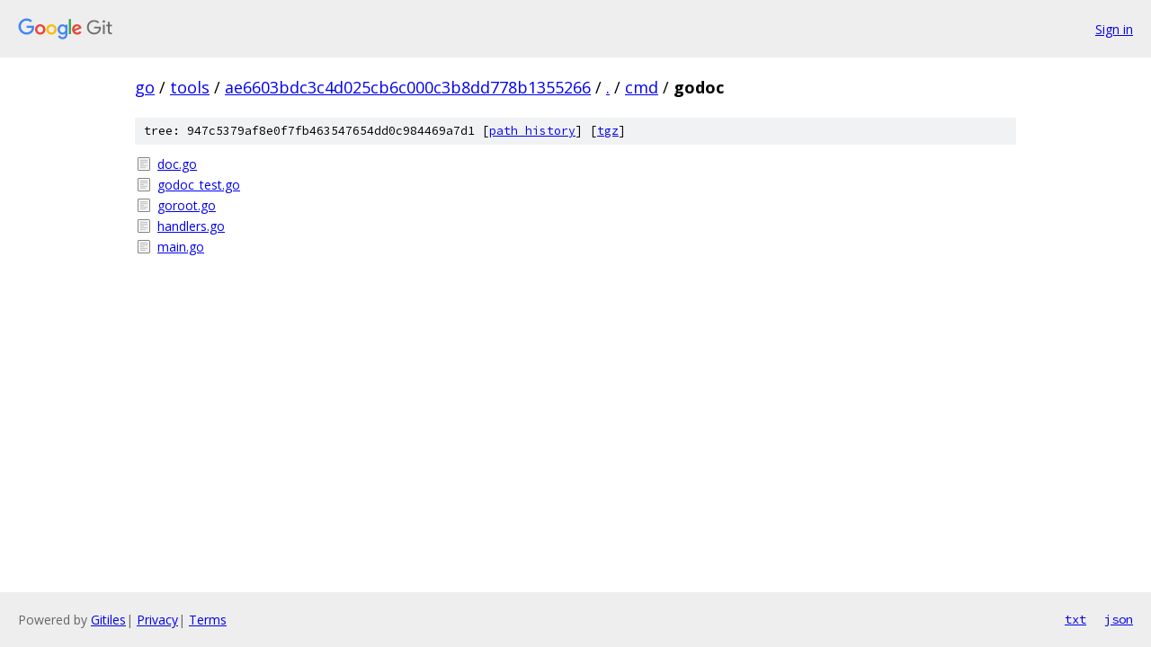

--- FILE ---
content_type: text/html; charset=utf-8
request_url: https://go.googlesource.com/tools/+/ae6603bdc3c4d025cb6c000c3b8dd778b1355266/cmd/godoc?autodive=0%2F/
body_size: 777
content:
<!DOCTYPE html><html lang="en"><head><meta charset="utf-8"><meta name="viewport" content="width=device-width, initial-scale=1"><title>cmd/godoc - tools - Git at Google</title><link rel="stylesheet" type="text/css" href="/+static/base.css"><!-- default customHeadTagPart --></head><body class="Site"><header class="Site-header"><div class="Header"><a class="Header-image" href="/"><img src="//www.gstatic.com/images/branding/lockups/2x/lockup_git_color_108x24dp.png" width="108" height="24" alt="Google Git"></a><div class="Header-menu"> <a class="Header-menuItem" href="https://accounts.google.com/AccountChooser?faa=1&amp;continue=https://go.googlesource.com/login/tools/%2B/ae6603bdc3c4d025cb6c000c3b8dd778b1355266/cmd/godoc?autodive%3D0%252F%252F">Sign in</a> </div></div></header><div class="Site-content"><div class="Container "><div class="Breadcrumbs"><a class="Breadcrumbs-crumb" href="/?format=HTML">go</a> / <a class="Breadcrumbs-crumb" href="/tools/">tools</a> / <a class="Breadcrumbs-crumb" href="/tools/+/ae6603bdc3c4d025cb6c000c3b8dd778b1355266">ae6603bdc3c4d025cb6c000c3b8dd778b1355266</a> / <a class="Breadcrumbs-crumb" href="/tools/+/ae6603bdc3c4d025cb6c000c3b8dd778b1355266/?autodive=0%2F%2F">.</a> / <a class="Breadcrumbs-crumb" href="/tools/+/ae6603bdc3c4d025cb6c000c3b8dd778b1355266/cmd?autodive=0%2F%2F">cmd</a> / <span class="Breadcrumbs-crumb">godoc</span></div><div class="TreeDetail"><div class="u-sha1 u-monospace TreeDetail-sha1">tree: 947c5379af8e0f7fb463547654dd0c984469a7d1 [<a href="/tools/+log/ae6603bdc3c4d025cb6c000c3b8dd778b1355266/cmd/godoc">path history</a>] <span>[<a href="/tools/+archive/ae6603bdc3c4d025cb6c000c3b8dd778b1355266/cmd/godoc.tar.gz">tgz</a>]</span></div><ol class="FileList"><li class="FileList-item FileList-item--regularFile" title="Regular file - doc.go"><a class="FileList-itemLink" href="/tools/+/ae6603bdc3c4d025cb6c000c3b8dd778b1355266/cmd/godoc/doc.go?autodive=0%2F%2F">doc.go</a></li><li class="FileList-item FileList-item--regularFile" title="Regular file - godoc_test.go"><a class="FileList-itemLink" href="/tools/+/ae6603bdc3c4d025cb6c000c3b8dd778b1355266/cmd/godoc/godoc_test.go?autodive=0%2F%2F">godoc_test.go</a></li><li class="FileList-item FileList-item--regularFile" title="Regular file - goroot.go"><a class="FileList-itemLink" href="/tools/+/ae6603bdc3c4d025cb6c000c3b8dd778b1355266/cmd/godoc/goroot.go?autodive=0%2F%2F">goroot.go</a></li><li class="FileList-item FileList-item--regularFile" title="Regular file - handlers.go"><a class="FileList-itemLink" href="/tools/+/ae6603bdc3c4d025cb6c000c3b8dd778b1355266/cmd/godoc/handlers.go?autodive=0%2F%2F">handlers.go</a></li><li class="FileList-item FileList-item--regularFile" title="Regular file - main.go"><a class="FileList-itemLink" href="/tools/+/ae6603bdc3c4d025cb6c000c3b8dd778b1355266/cmd/godoc/main.go?autodive=0%2F%2F">main.go</a></li></ol></div></div> <!-- Container --></div> <!-- Site-content --><footer class="Site-footer"><div class="Footer"><span class="Footer-poweredBy">Powered by <a href="https://gerrit.googlesource.com/gitiles/">Gitiles</a>| <a href="https://policies.google.com/privacy">Privacy</a>| <a href="https://policies.google.com/terms">Terms</a></span><span class="Footer-formats"><a class="u-monospace Footer-formatsItem" href="?format=TEXT">txt</a> <a class="u-monospace Footer-formatsItem" href="?format=JSON">json</a></span></div></footer></body></html>